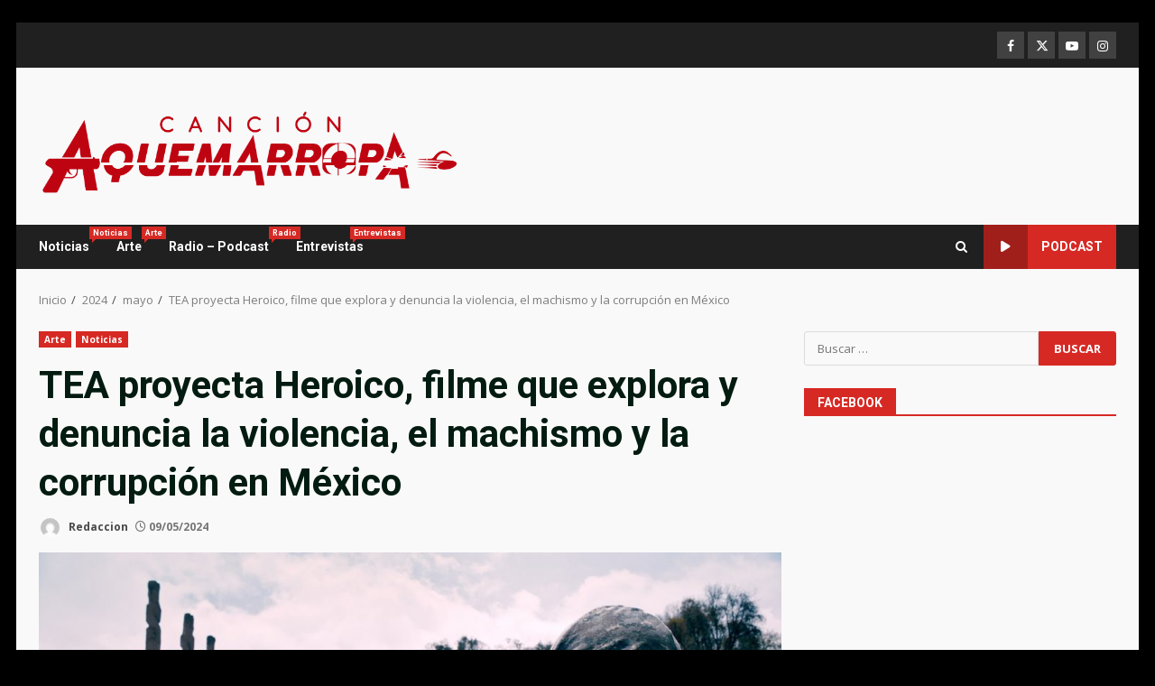

--- FILE ---
content_type: text/plain
request_url: https://www.google-analytics.com/j/collect?v=1&_v=j102&a=1702819356&t=pageview&_s=1&dl=https%3A%2F%2Fcancionaquemarropa.es%2F2024%2F05%2Ftea-proyecta-heroico-filme-que-explora-y-denuncia-la-violencia-el-machismo-y-la-corrupcion-en-mexico%2F&ul=en-us%40posix&dt=TEA%20proyecta%20Heroico%2C%20filme%20que%C2%A0explora%20y%20denuncia%20la%20violencia%2C%20el%20machismo%20y%20la%20corrupci%C3%B3n%20en%20M%C3%A9xico%20-%20Canci%C3%B3n%20a%20quemarropa&sr=1280x720&vp=1280x720&_u=IEBAAEABAAAAACAAI~&jid=96134804&gjid=71197642&cid=1256063750.1768984635&tid=UA-79012288-1&_gid=556861319.1768984635&_r=1&_slc=1&z=667222161
body_size: -452
content:
2,cG-HBKDNFDCK1